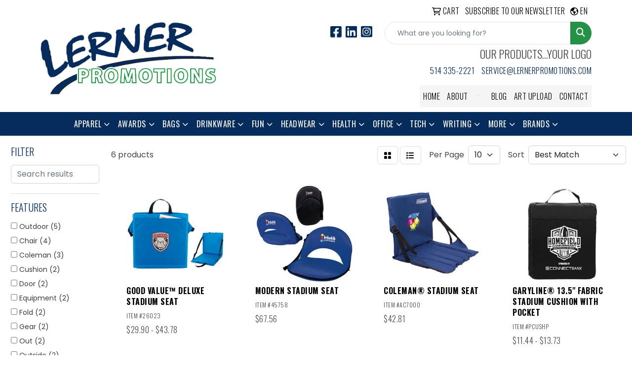

--- FILE ---
content_type: text/html
request_url: https://www.lernerpromotions.com/ws/ws.dll/StartSrch?UID=36140&WENavID=17983582
body_size: 9165
content:
<!DOCTYPE html>
<html lang="en"><head>
<meta charset="utf-8">
<meta http-equiv="X-UA-Compatible" content="IE=edge">
<meta name="viewport" content="width=device-width, initial-scale=1">
<!-- The above 3 meta tags *must* come first in the head; any other head content must come *after* these tags -->


<link href="/distsite/styles/8/css/bootstrap.min.css" rel="stylesheet" />
<link href="https://fonts.googleapis.com/css?family=Open+Sans:400,600|Oswald:400,600" rel="stylesheet">
<link href="/distsite/styles/8/css/owl.carousel.min.css" rel="stylesheet">
<link href="/distsite/styles/8/css/nouislider.css" rel="stylesheet">
<!--<link href="/distsite/styles/8/css/menu.css" rel="stylesheet"/>-->
<link href="/distsite/styles/8/css/flexslider.css" rel="stylesheet">
<link href="/distsite/styles/8/css/all.min.css" rel="stylesheet">
<link href="/distsite/styles/8/css/slick/slick.css" rel="stylesheet"/>
<link href="/distsite/styles/8/css/lightbox/lightbox.css" rel="stylesheet"  />
<link href="/distsite/styles/8/css/yamm.css" rel="stylesheet" />
<!-- Custom styles for this theme -->
<link href="/we/we.dll/StyleSheet?UN=36140&Type=WETheme&TS=C45980.4421296296" rel="stylesheet">
<!-- Custom styles for this theme -->
<link href="/we/we.dll/StyleSheet?UN=36140&Type=WETheme-PS&TS=C45980.4421296296" rel="stylesheet">
<link rel="preconnect" href="https://fonts.googleapis.com">
<link rel="preconnect" href="https://fonts.gstatic.com" crossorigin>
<link href="https://fonts.googleapis.com/css2?family=Oswald:wght@200;300;400;500;600;700&display=swap" rel="stylesheet">
<link href="//cdn-images.mailchimp.com/embedcode/classic-10_7.css" rel="stylesheet" type="text/css">

<style>
body {color: #444 !important;}
ul#nav1.sf-arrows .sf-with-ul:after {border-top-color: #eee;}
h1, h2, h3, h4, h5, h6 {font-family: 'Oswald', sans-serif !important; text-transform: uppercase !important; font-weight: 300;}
a {font-family: 'Oswald', sans-serif !important; text-transform: uppercase !important; font-weight: 300; letter-spacing: .5px;}
.btn-default {font-family: 'Oswald', sans-serif !important; text-transform: uppercase !important;}
#header-inner > div > div {align-items: center !important;}
#logo > a > img {margin-top: 0;}
.header-six #logo img {max-height: 115px;}
.sig-theme-grid h3 {font-weight: 300;}
#footer {padding: 60px 0px 0px 0px; border-top: 2px solid #072d5e; }
.sig-overlay {background-color: #48a84480;}

.heading-title {font-family: 'Oswald', sans-serif !important; margin-bottom: 10px !important; font-size: 22px; text-transform: uppercase !important; font-weight: 300;}
.underline-txt {background-size: 100px 1.4em; background-image: linear-gradient(to bottom,rgba(0,0,0,0) 80%,#48a844 80%); font-weight: 400;}

/* #featured-collection-1 > div > div > h3 {display: none;} */
#featured-collection-2 > div > div > h3 {display: none;}
#featured-collection-3 > div > div > h3 {display: none;}
#featured-collection-4 > div > div > h3 {display: none;}

#page-17983779 > div.container-fluid {padding: 0; margin: 0;}
#page-17983779 > div.container-fluid > ol {display: none;}
#page-17983778 > div.container-fluid {padding: 0; margin: 0;}
#page-17983778 > div.container-fluid > ol {display: none;}
#page-17983780 > div.container-fluid {padding: 0; margin: 0;}
#page-17983780 > div.container-fluid > ol {display: none;}

@media (min-width: 768px) {
#header-inner { padding: 15px 0px}
}

@media (min-width: 992px) {
.carousel-item {height: 550px;}
}

                #mc_embed_signup{background:#fff; clear:left; font:14px Helvetica,Arial,sans-serif; }
                /* Add your own Mailchimp form style overrides in your site stylesheet or in this style block.
                   We recommend moving this block and the preceding CSS link to the HEAD of your HTML file. */


</style>

<!-- HTML5 shim and Respond.js for IE8 support of HTML5 elements and media queries -->
<!--[if lt IE 9]>
      <script src="https://oss.maxcdn.com/html5shiv/3.7.3/html5shiv.min.js"></script>
      <script src="https://oss.maxcdn.com/respond/1.4.2/respond.min.js"></script>
    <![endif]-->

</head>

<body style="background:#fff;">


  <!-- Slide-Out Menu -->
  <div id="filter-menu" class="filter-menu">
    <button id="close-menu" class="btn-close"></button>
    <div class="menu-content">
      
<aside class="filter-sidebar">



<div class="filter-section first">
	<h2>Filter</h2>
	 <div class="input-group mb-3">
	 <input type="text" style="border-right:0;" placeholder="Search results" class="form-control text-search-within-results" name="SearchWithinResults" value="" maxlength="100" onkeyup="HandleTextFilter(event);">
	  <label class="input-group-text" style="background-color:#fff;"><a  style="display:none;" href="javascript:void(0);" class="remove-filter" data-toggle="tooltip" title="Clear" onclick="ClearTextFilter();"><i class="far fa-times" aria-hidden="true"></i> <span class="fa-sr-only">x</span></a></label>
	</div>
</div>

<a href="javascript:void(0);" class="clear-filters"  style="display:none;" onclick="ClearDrillDown();">Clear all filters</a>

<div class="filter-section"  style="display:none;">
	<h2>Categories</h2>

	<div class="filter-list">

	 

		<!-- wrapper for more filters -->
        <div class="show-filter">

		</div><!-- showfilters -->

	</div>

		<a href="#" class="show-more"  style="display:none;" >Show more</a>
</div>


<div class="filter-section" >
	<h2>Features</h2>

		<div class="filter-list">

	  		<div class="checkbox"><label><input class="filtercheckbox" type="checkbox" name="2|Outdoor" ><span> Outdoor (5)</span></label></div><div class="checkbox"><label><input class="filtercheckbox" type="checkbox" name="2|Chair" ><span> Chair (4)</span></label></div><div class="checkbox"><label><input class="filtercheckbox" type="checkbox" name="2|Coleman" ><span> Coleman (3)</span></label></div><div class="checkbox"><label><input class="filtercheckbox" type="checkbox" name="2|Cushion" ><span> Cushion (2)</span></label></div><div class="checkbox"><label><input class="filtercheckbox" type="checkbox" name="2|Door" ><span> Door (2)</span></label></div><div class="checkbox"><label><input class="filtercheckbox" type="checkbox" name="2|Equipment" ><span> Equipment (2)</span></label></div><div class="checkbox"><label><input class="filtercheckbox" type="checkbox" name="2|Fold" ><span> Fold (2)</span></label></div><div class="checkbox"><label><input class="filtercheckbox" type="checkbox" name="2|Gear" ><span> Gear (2)</span></label></div><div class="checkbox"><label><input class="filtercheckbox" type="checkbox" name="2|Out" ><span> Out (2)</span></label></div><div class="checkbox"><label><input class="filtercheckbox" type="checkbox" name="2|Outside" ><span> Outside (2)</span></label></div><div class="show-filter"><div class="checkbox"><label><input class="filtercheckbox" type="checkbox" name="2|Polyoxford" ><span> Polyoxford (2)</span></label></div><div class="checkbox"><label><input class="filtercheckbox" type="checkbox" name="2|Seat" ><span> Seat (2)</span></label></div><div class="checkbox"><label><input class="filtercheckbox" type="checkbox" name="2|Stadium" ><span> Stadium (2)</span></label></div><div class="checkbox"><label><input class="filtercheckbox" type="checkbox" name="2|Baseball" ><span> Baseball (1)</span></label></div><div class="checkbox"><label><input class="filtercheckbox" type="checkbox" name="2|Beach" ><span> Beach (1)</span></label></div><div class="checkbox"><label><input class="filtercheckbox" type="checkbox" name="2|Camp" ><span> Camp (1)</span></label></div><div class="checkbox"><label><input class="filtercheckbox" type="checkbox" name="2|Camping" ><span> Camping (1)</span></label></div><div class="checkbox"><label><input class="filtercheckbox" type="checkbox" name="2|Carry" ><span> Carry (1)</span></label></div><div class="checkbox"><label><input class="filtercheckbox" type="checkbox" name="2|Chairlounger" ><span> Chairlounger (1)</span></label></div><div class="checkbox"><label><input class="filtercheckbox" type="checkbox" name="2|Click" ><span> Click (1)</span></label></div><div class="checkbox"><label><input class="filtercheckbox" type="checkbox" name="2|Colemann" ><span> Colemann (1)</span></label></div><div class="checkbox"><label><input class="filtercheckbox" type="checkbox" name="2|Collapsible" ><span> Collapsible (1)</span></label></div><div class="checkbox"><label><input class="filtercheckbox" type="checkbox" name="2|Collection" ><span> Collection (1)</span></label></div><div class="checkbox"><label><input class="filtercheckbox" type="checkbox" name="2|Colman" ><span> Colman (1)</span></label></div><div class="checkbox"><label><input class="filtercheckbox" type="checkbox" name="2|Concert" ><span> Concert (1)</span></label></div><div class="checkbox"><label><input class="filtercheckbox" type="checkbox" name="2|Cooler" ><span> Cooler (1)</span></label></div><div class="checkbox"><label><input class="filtercheckbox" type="checkbox" name="2|Deck" ><span> Deck (1)</span></label></div><div class="checkbox"><label><input class="filtercheckbox" type="checkbox" name="2|Event" ><span> Event (1)</span></label></div><div class="checkbox"><label><input class="filtercheckbox" type="checkbox" name="2|Folding" ><span> Folding (1)</span></label></div><div class="checkbox"><label><input class="filtercheckbox" type="checkbox" name="2|Football" ><span> Football (1)</span></label></div><div class="checkbox"><label><input class="filtercheckbox" type="checkbox" name="2|Frame" ><span> Frame (1)</span></label></div><div class="checkbox"><label><input class="filtercheckbox" type="checkbox" name="2|Imagen" ><span> Imagen (1)</span></label></div><div class="checkbox"><label><input class="filtercheckbox" type="checkbox" name="2|Into" ><span> Into (1)</span></label></div><div class="checkbox"><label><input class="filtercheckbox" type="checkbox" name="2|Lock" ><span> Lock (1)</span></label></div><div class="checkbox"><label><input class="filtercheckbox" type="checkbox" name="2|Lounger" ><span> Lounger (1)</span></label></div><div class="checkbox"><label><input class="filtercheckbox" type="checkbox" name="2|Oxford" ><span> Oxford (1)</span></label></div><div class="checkbox"><label><input class="filtercheckbox" type="checkbox" name="2|Place" ><span> Place (1)</span></label></div><div class="checkbox"><label><input class="filtercheckbox" type="checkbox" name="2|Poly" ><span> Poly (1)</span></label></div><div class="checkbox"><label><input class="filtercheckbox" type="checkbox" name="2|Polyester" ><span> Polyester (1)</span></label></div><div class="checkbox"><label><input class="filtercheckbox" type="checkbox" name="2|Recline" ><span> Recline (1)</span></label></div><div class="checkbox"><label><input class="filtercheckbox" type="checkbox" name="2|Reclining" ><span> Reclining (1)</span></label></div><div class="checkbox"><label><input class="filtercheckbox" type="checkbox" name="2|Rpet" ><span> Rpet (1)</span></label></div><div class="checkbox"><label><input class="filtercheckbox" type="checkbox" name="2|Sit" ><span> Sit (1)</span></label></div><div class="checkbox"><label><input class="filtercheckbox" type="checkbox" name="2|Soccer" ><span> Soccer (1)</span></label></div><div class="checkbox"><label><input class="filtercheckbox" type="checkbox" name="2|Sport" ><span> Sport (1)</span></label></div><div class="checkbox"><label><input class="filtercheckbox" type="checkbox" name="2|Sporting" ><span> Sporting (1)</span></label></div><div class="checkbox"><label><input class="filtercheckbox" type="checkbox" name="2|Steel" ><span> Steel (1)</span></label></div><div class="checkbox"><label><input class="filtercheckbox" type="checkbox" name="2|Up" ><span> Up (1)</span></label></div></div>

			<!-- wrapper for more filters -->
			<div class="show-filter">

			</div><!-- showfilters -->
 		</div>
		<a href="#" class="show-more"  >Show more</a>


</div>


<div class="filter-section" >
	<h2>Colours</h2>

		<div class="filter-list">

		  	<div class="checkbox"><label><input class="filtercheckbox" type="checkbox" name="1|Black" ><span> Black (6)</span></label></div><div class="checkbox"><label><input class="filtercheckbox" type="checkbox" name="1|Royal" ><span> Royal (4)</span></label></div><div class="checkbox"><label><input class="filtercheckbox" type="checkbox" name="1|Red" ><span> Red (2)</span></label></div><div class="checkbox"><label><input class="filtercheckbox" type="checkbox" name="1|Royal blue" ><span> Royal blue (1)</span></label></div>


			<!-- wrapper for more filters -->
			<div class="show-filter">

			</div><!-- showfilters -->

		  </div>

		<a href="#" class="show-more"  style="display:none;" >Show more</a>
</div>


<div class="filter-section"  >
	<h2>Price Range</h2>
	<div class="filter-price-wrap">
		<div class="filter-price-inner">
			<div class="input-group">
				<span class="input-group-text input-group-text-white">$</span>
				<input type="text" class="form-control form-control-sm filter-min-prices" name="min-prices" value="" placeholder="Min" onkeyup="HandlePriceFilter(event);">
			</div>
			<div class="input-group">
				<span class="input-group-text input-group-text-white">$</span>
				<input type="text" class="form-control form-control-sm filter-max-prices" name="max-prices" value="" placeholder="Max" onkeyup="HandlePriceFilter(event);">
			</div>
		</div>
		<a href="javascript:void(0)" onclick="SetPriceFilter();" ><i class="fa-solid fa-chevron-right"></i></a>
	</div>
</div>

<div class="filter-section"   >
	<h2>Quantity</h2>
	<div class="filter-price-wrap mb-2">
		<input type="text" class="form-control form-control-sm filter-quantity" value="" placeholder="Qty" onkeyup="HandleQuantityFilter(event);">
		<a href="javascript:void(0)" onclick="SetQuantityFilter();"><i class="fa-solid fa-chevron-right"></i></a>
	</div>
</div>




	</aside>

    </div>
</div>




	<div class="container-fluid">
		<div class="row">

			<div class="col-md-3 col-lg-2">
        <div class="d-none d-md-block">
          <div id="desktop-filter">
            
<aside class="filter-sidebar">



<div class="filter-section first">
	<h2>Filter</h2>
	 <div class="input-group mb-3">
	 <input type="text" style="border-right:0;" placeholder="Search results" class="form-control text-search-within-results" name="SearchWithinResults" value="" maxlength="100" onkeyup="HandleTextFilter(event);">
	  <label class="input-group-text" style="background-color:#fff;"><a  style="display:none;" href="javascript:void(0);" class="remove-filter" data-toggle="tooltip" title="Clear" onclick="ClearTextFilter();"><i class="far fa-times" aria-hidden="true"></i> <span class="fa-sr-only">x</span></a></label>
	</div>
</div>

<a href="javascript:void(0);" class="clear-filters"  style="display:none;" onclick="ClearDrillDown();">Clear all filters</a>

<div class="filter-section"  style="display:none;">
	<h2>Categories</h2>

	<div class="filter-list">

	 

		<!-- wrapper for more filters -->
        <div class="show-filter">

		</div><!-- showfilters -->

	</div>

		<a href="#" class="show-more"  style="display:none;" >Show more</a>
</div>


<div class="filter-section" >
	<h2>Features</h2>

		<div class="filter-list">

	  		<div class="checkbox"><label><input class="filtercheckbox" type="checkbox" name="2|Outdoor" ><span> Outdoor (5)</span></label></div><div class="checkbox"><label><input class="filtercheckbox" type="checkbox" name="2|Chair" ><span> Chair (4)</span></label></div><div class="checkbox"><label><input class="filtercheckbox" type="checkbox" name="2|Coleman" ><span> Coleman (3)</span></label></div><div class="checkbox"><label><input class="filtercheckbox" type="checkbox" name="2|Cushion" ><span> Cushion (2)</span></label></div><div class="checkbox"><label><input class="filtercheckbox" type="checkbox" name="2|Door" ><span> Door (2)</span></label></div><div class="checkbox"><label><input class="filtercheckbox" type="checkbox" name="2|Equipment" ><span> Equipment (2)</span></label></div><div class="checkbox"><label><input class="filtercheckbox" type="checkbox" name="2|Fold" ><span> Fold (2)</span></label></div><div class="checkbox"><label><input class="filtercheckbox" type="checkbox" name="2|Gear" ><span> Gear (2)</span></label></div><div class="checkbox"><label><input class="filtercheckbox" type="checkbox" name="2|Out" ><span> Out (2)</span></label></div><div class="checkbox"><label><input class="filtercheckbox" type="checkbox" name="2|Outside" ><span> Outside (2)</span></label></div><div class="show-filter"><div class="checkbox"><label><input class="filtercheckbox" type="checkbox" name="2|Polyoxford" ><span> Polyoxford (2)</span></label></div><div class="checkbox"><label><input class="filtercheckbox" type="checkbox" name="2|Seat" ><span> Seat (2)</span></label></div><div class="checkbox"><label><input class="filtercheckbox" type="checkbox" name="2|Stadium" ><span> Stadium (2)</span></label></div><div class="checkbox"><label><input class="filtercheckbox" type="checkbox" name="2|Baseball" ><span> Baseball (1)</span></label></div><div class="checkbox"><label><input class="filtercheckbox" type="checkbox" name="2|Beach" ><span> Beach (1)</span></label></div><div class="checkbox"><label><input class="filtercheckbox" type="checkbox" name="2|Camp" ><span> Camp (1)</span></label></div><div class="checkbox"><label><input class="filtercheckbox" type="checkbox" name="2|Camping" ><span> Camping (1)</span></label></div><div class="checkbox"><label><input class="filtercheckbox" type="checkbox" name="2|Carry" ><span> Carry (1)</span></label></div><div class="checkbox"><label><input class="filtercheckbox" type="checkbox" name="2|Chairlounger" ><span> Chairlounger (1)</span></label></div><div class="checkbox"><label><input class="filtercheckbox" type="checkbox" name="2|Click" ><span> Click (1)</span></label></div><div class="checkbox"><label><input class="filtercheckbox" type="checkbox" name="2|Colemann" ><span> Colemann (1)</span></label></div><div class="checkbox"><label><input class="filtercheckbox" type="checkbox" name="2|Collapsible" ><span> Collapsible (1)</span></label></div><div class="checkbox"><label><input class="filtercheckbox" type="checkbox" name="2|Collection" ><span> Collection (1)</span></label></div><div class="checkbox"><label><input class="filtercheckbox" type="checkbox" name="2|Colman" ><span> Colman (1)</span></label></div><div class="checkbox"><label><input class="filtercheckbox" type="checkbox" name="2|Concert" ><span> Concert (1)</span></label></div><div class="checkbox"><label><input class="filtercheckbox" type="checkbox" name="2|Cooler" ><span> Cooler (1)</span></label></div><div class="checkbox"><label><input class="filtercheckbox" type="checkbox" name="2|Deck" ><span> Deck (1)</span></label></div><div class="checkbox"><label><input class="filtercheckbox" type="checkbox" name="2|Event" ><span> Event (1)</span></label></div><div class="checkbox"><label><input class="filtercheckbox" type="checkbox" name="2|Folding" ><span> Folding (1)</span></label></div><div class="checkbox"><label><input class="filtercheckbox" type="checkbox" name="2|Football" ><span> Football (1)</span></label></div><div class="checkbox"><label><input class="filtercheckbox" type="checkbox" name="2|Frame" ><span> Frame (1)</span></label></div><div class="checkbox"><label><input class="filtercheckbox" type="checkbox" name="2|Imagen" ><span> Imagen (1)</span></label></div><div class="checkbox"><label><input class="filtercheckbox" type="checkbox" name="2|Into" ><span> Into (1)</span></label></div><div class="checkbox"><label><input class="filtercheckbox" type="checkbox" name="2|Lock" ><span> Lock (1)</span></label></div><div class="checkbox"><label><input class="filtercheckbox" type="checkbox" name="2|Lounger" ><span> Lounger (1)</span></label></div><div class="checkbox"><label><input class="filtercheckbox" type="checkbox" name="2|Oxford" ><span> Oxford (1)</span></label></div><div class="checkbox"><label><input class="filtercheckbox" type="checkbox" name="2|Place" ><span> Place (1)</span></label></div><div class="checkbox"><label><input class="filtercheckbox" type="checkbox" name="2|Poly" ><span> Poly (1)</span></label></div><div class="checkbox"><label><input class="filtercheckbox" type="checkbox" name="2|Polyester" ><span> Polyester (1)</span></label></div><div class="checkbox"><label><input class="filtercheckbox" type="checkbox" name="2|Recline" ><span> Recline (1)</span></label></div><div class="checkbox"><label><input class="filtercheckbox" type="checkbox" name="2|Reclining" ><span> Reclining (1)</span></label></div><div class="checkbox"><label><input class="filtercheckbox" type="checkbox" name="2|Rpet" ><span> Rpet (1)</span></label></div><div class="checkbox"><label><input class="filtercheckbox" type="checkbox" name="2|Sit" ><span> Sit (1)</span></label></div><div class="checkbox"><label><input class="filtercheckbox" type="checkbox" name="2|Soccer" ><span> Soccer (1)</span></label></div><div class="checkbox"><label><input class="filtercheckbox" type="checkbox" name="2|Sport" ><span> Sport (1)</span></label></div><div class="checkbox"><label><input class="filtercheckbox" type="checkbox" name="2|Sporting" ><span> Sporting (1)</span></label></div><div class="checkbox"><label><input class="filtercheckbox" type="checkbox" name="2|Steel" ><span> Steel (1)</span></label></div><div class="checkbox"><label><input class="filtercheckbox" type="checkbox" name="2|Up" ><span> Up (1)</span></label></div></div>

			<!-- wrapper for more filters -->
			<div class="show-filter">

			</div><!-- showfilters -->
 		</div>
		<a href="#" class="show-more"  >Show more</a>


</div>


<div class="filter-section" >
	<h2>Colours</h2>

		<div class="filter-list">

		  	<div class="checkbox"><label><input class="filtercheckbox" type="checkbox" name="1|Black" ><span> Black (6)</span></label></div><div class="checkbox"><label><input class="filtercheckbox" type="checkbox" name="1|Royal" ><span> Royal (4)</span></label></div><div class="checkbox"><label><input class="filtercheckbox" type="checkbox" name="1|Red" ><span> Red (2)</span></label></div><div class="checkbox"><label><input class="filtercheckbox" type="checkbox" name="1|Royal blue" ><span> Royal blue (1)</span></label></div>


			<!-- wrapper for more filters -->
			<div class="show-filter">

			</div><!-- showfilters -->

		  </div>

		<a href="#" class="show-more"  style="display:none;" >Show more</a>
</div>


<div class="filter-section"  >
	<h2>Price Range</h2>
	<div class="filter-price-wrap">
		<div class="filter-price-inner">
			<div class="input-group">
				<span class="input-group-text input-group-text-white">$</span>
				<input type="text" class="form-control form-control-sm filter-min-prices" name="min-prices" value="" placeholder="Min" onkeyup="HandlePriceFilter(event);">
			</div>
			<div class="input-group">
				<span class="input-group-text input-group-text-white">$</span>
				<input type="text" class="form-control form-control-sm filter-max-prices" name="max-prices" value="" placeholder="Max" onkeyup="HandlePriceFilter(event);">
			</div>
		</div>
		<a href="javascript:void(0)" onclick="SetPriceFilter();" ><i class="fa-solid fa-chevron-right"></i></a>
	</div>
</div>

<div class="filter-section"   >
	<h2>Quantity</h2>
	<div class="filter-price-wrap mb-2">
		<input type="text" class="form-control form-control-sm filter-quantity" value="" placeholder="Qty" onkeyup="HandleQuantityFilter(event);">
		<a href="javascript:void(0)" onclick="SetQuantityFilter();"><i class="fa-solid fa-chevron-right"></i></a>
	</div>
</div>




	</aside>

          </div>
        </div>
			</div>

			<div class="col-md-9 col-lg-10">
				

				<ol class="breadcrumb"  style="display:none;" >
              		<li><a href="https://www.lernerpromotions.com" target="_top">Home</a></li>
             	 	<li class="active">Stadium Chairs</li>
            	</ol>




				<div id="product-list-controls">

				
						<div class="d-flex align-items-center justify-content-between">
							<div class="d-none d-md-block me-3">
								 6 <span class="d-none d-lg-inline">products</span>
							</div>
					  
						  <!-- Right Aligned Controls -->
						  <div class="product-controls-right d-flex align-items-center">
       
              <button id="show-filter-button" class="btn btn-control d-block d-md-none"><i class="fa-solid fa-filter" aria-hidden="true"></i></button>

							
							<span class="me-3">
								<a href="/ws/ws.dll/StartSrch?UID=36140&WENavID=17983582&View=T&ST=26012411322661778928277609" class="btn btn-control grid" title="Change to Grid View"><i class="fa-solid fa-grid-2" aria-hidden="true"></i>  <span class="fa-sr-only">Grid</span></a>
								<a href="/ws/ws.dll/StartSrch?UID=36140&WENavID=17983582&View=L&ST=26012411322661778928277609" class="btn btn-control" title="Change to List View"><i class="fa-solid fa-list"></i> <span class="fa-sr-only">List</span></a>
							</span>
							
					  
							<!-- Number of Items Per Page -->
							<div class="me-2 d-none d-lg-block">
								<label>Per Page</label>
							</div>
							<div class="me-3 d-none d-md-block">
								<select class="form-select notranslate" onchange="GoToNewURL(this);" aria-label="Items per page">
									<option value="/ws/ws.dll/StartSrch?UID=36140&WENavID=17983582&ST=26012411322661778928277609&PPP=10" >10</option>
								
								</select>
							</div>
					  
							<!-- Sort By -->
							<div class="d-none d-lg-block me-2">
								<label>Sort</label>
							</div>
							<div>
								<select class="form-select" onchange="GoToNewURL(this);">
									<option value="/ws/ws.dll/StartSrch?UID=36140&WENavID=17983582&Sort=0" selected>Best Match</option><option value="/ws/ws.dll/StartSrch?UID=36140&WENavID=17983582&Sort=3">Most Popular</option><option value="/ws/ws.dll/StartSrch?UID=36140&WENavID=17983582&Sort=1">Price (Low to High)</option><option value="/ws/ws.dll/StartSrch?UID=36140&WENavID=17983582&Sort=2">Price (High to Low)</option>
								 </select>
							</div>
						  </div>
						</div>

			  </div>

				<!-- Product Results List -->
				<ul class="thumbnail-list"><a name="0" href="#" alt="Item 0"></a>
<li>
 <a href="https://www.lernerpromotions.com/p/FUNWD-LZOVF/good-value-deluxe-stadium-seat" target="_parent" alt="Good Value™ Deluxe Stadium Seat">
 <div class="pr-list-grid">
		<img class="img-responsive" src="/ws/ws.dll/QPic?SN=63770&P=195476151&I=0&PX=300" alt="Good Value™ Deluxe Stadium Seat">
		<p class="pr-name">Good Value™ Deluxe Stadium Seat</p>
		<div class="pr-meta-row">
			<div class="product-reviews"  style="display:none;">
				<div class="rating-stars">
				<i class="fa-solid fa-star-sharp" aria-hidden="true"></i><i class="fa-solid fa-star-sharp" aria-hidden="true"></i><i class="fa-solid fa-star-sharp" aria-hidden="true"></i><i class="fa-solid fa-star-sharp" aria-hidden="true"></i><i class="fa-solid fa-star-sharp" aria-hidden="true"></i>
				</div>
				<span class="rating-count">(0)</span>
			</div>
			
		</div>
		<p class="pr-number"  ><span class="notranslate">Item #26023</span></p>
		<p class="pr-price"  ><span class="notranslate">$29.90</span> - <span class="notranslate">$43.78</span></p>
 </div>
 </a>
</li>
<a name="1" href="#" alt="Item 1"></a>
<li>
 <a href="https://www.lernerpromotions.com/p/OWSWE-LZMPO/modern-stadium-seat" target="_parent" alt="Modern Stadium Seat">
 <div class="pr-list-grid">
		<img class="img-responsive" src="/ws/ws.dll/QPic?SN=63770&P=535474652&I=0&PX=300" alt="Modern Stadium Seat">
		<p class="pr-name">Modern Stadium Seat</p>
		<div class="pr-meta-row">
			<div class="product-reviews"  style="display:none;">
				<div class="rating-stars">
				<i class="fa-solid fa-star-sharp" aria-hidden="true"></i><i class="fa-solid fa-star-sharp" aria-hidden="true"></i><i class="fa-solid fa-star-sharp" aria-hidden="true"></i><i class="fa-solid fa-star-sharp" aria-hidden="true"></i><i class="fa-solid fa-star-sharp" aria-hidden="true"></i>
				</div>
				<span class="rating-count">(0)</span>
			</div>
			
		</div>
		<p class="pr-number"  ><span class="notranslate">Item #45758</span></p>
		<p class="pr-price"  ><span class="notranslate">$67.56</span></p>
 </div>
 </a>
</li>
<a name="2" href="#" alt="Item 2"></a>
<li>
 <a href="https://www.lernerpromotions.com/p/FTNXC-TAVPK/coleman-stadium-seat" target="_parent" alt="Coleman® Stadium Seat">
 <div class="pr-list-grid">
		<img class="img-responsive" src="/ws/ws.dll/QPic?SN=63770&P=758697140&I=0&PX=300" alt="Coleman® Stadium Seat">
		<p class="pr-name">Coleman® Stadium Seat</p>
		<div class="pr-meta-row">
			<div class="product-reviews"  style="display:none;">
				<div class="rating-stars">
				<i class="fa-solid fa-star-sharp" aria-hidden="true"></i><i class="fa-solid fa-star-sharp" aria-hidden="true"></i><i class="fa-solid fa-star-sharp" aria-hidden="true"></i><i class="fa-solid fa-star-sharp" aria-hidden="true"></i><i class="fa-solid fa-star-sharp" aria-hidden="true"></i>
				</div>
				<span class="rating-count">(0)</span>
			</div>
			
		</div>
		<p class="pr-number"  ><span class="notranslate">Item #AC7000</span></p>
		<p class="pr-price"  ><span class="notranslate">$42.81</span></p>
 </div>
 </a>
</li>
<a name="3" href="#" alt="Item 3"></a>
<li>
 <a href="https://www.lernerpromotions.com/p/BRVZJ-TKCKL/garyline-13.5-fabric-stadium-cushion-with-pocket" target="_parent" alt="Garyline® 13.5&quot; Fabric Stadium Cushion with Pocket">
 <div class="pr-list-grid">
		<img class="img-responsive" src="/ws/ws.dll/QPic?SN=63770&P=118859927&I=0&PX=300" alt="Garyline® 13.5&quot; Fabric Stadium Cushion with Pocket">
		<p class="pr-name">Garyline® 13.5&quot; Fabric Stadium Cushion with Pocket</p>
		<div class="pr-meta-row">
			<div class="product-reviews"  style="display:none;">
				<div class="rating-stars">
				<i class="fa-solid fa-star-sharp" aria-hidden="true"></i><i class="fa-solid fa-star-sharp" aria-hidden="true"></i><i class="fa-solid fa-star-sharp" aria-hidden="true"></i><i class="fa-solid fa-star-sharp" aria-hidden="true"></i><i class="fa-solid fa-star-sharp" aria-hidden="true"></i>
				</div>
				<span class="rating-count">(0)</span>
			</div>
			
		</div>
		<p class="pr-number"  ><span class="notranslate">Item #PCUSHP</span></p>
		<p class="pr-price"  ><span class="notranslate">$11.44</span> - <span class="notranslate">$13.73</span></p>
 </div>
 </a>
</li>
<a name="4" href="#" alt="Item 4"></a>
<li>
 <a href="https://www.lernerpromotions.com/p/UVPYL-TASYD/rpet-reclining-lounger-chair" target="_parent" alt="RPET Reclining Lounger Chair">
 <div class="pr-list-grid">
		<img class="img-responsive" src="/ws/ws.dll/QPic?SN=63770&P=168695339&I=0&PX=300" alt="RPET Reclining Lounger Chair">
		<p class="pr-name">RPET Reclining Lounger Chair</p>
		<div class="pr-meta-row">
			<div class="product-reviews"  style="display:none;">
				<div class="rating-stars">
				<i class="fa-solid fa-star-sharp" aria-hidden="true"></i><i class="fa-solid fa-star-sharp" aria-hidden="true"></i><i class="fa-solid fa-star-sharp" aria-hidden="true"></i><i class="fa-solid fa-star-sharp" aria-hidden="true"></i><i class="fa-solid fa-star-sharp" aria-hidden="true"></i>
				</div>
				<span class="rating-count">(0)</span>
			</div>
			
		</div>
		<p class="pr-number"  ><span class="notranslate">Item #VOUT054</span></p>
		<p class="pr-price"  ><span class="notranslate">$36.25</span></p>
 </div>
 </a>
</li>
<a name="5" href="#" alt="Item 5"></a>
<li>
 <a href="https://www.lernerpromotions.com/p/EUNXH-SDLPX/portable-reclining-stadium-chair" target="_parent" alt="Portable Reclining Stadium Chair">
 <div class="pr-list-grid">
		<img class="img-responsive" src="/ws/ws.dll/QPic?SN=51248&P=308286145&I=0&PX=300" alt="Portable Reclining Stadium Chair">
		<p class="pr-name">Portable Reclining Stadium Chair</p>
		<div class="pr-meta-row">
			<div class="product-reviews"  style="display:none;">
				<div class="rating-stars">
				<i class="fa-solid fa-star-sharp" aria-hidden="true"></i><i class="fa-solid fa-star-sharp" aria-hidden="true"></i><i class="fa-solid fa-star-sharp" aria-hidden="true"></i><i class="fa-solid fa-star-sharp" aria-hidden="true"></i><i class="fa-solid fa-star-sharp" aria-hidden="true"></i>
				</div>
				<span class="rating-count">(0)</span>
			</div>
			
		</div>
		<p class="pr-number"  ><span class="notranslate">Item #70020</span></p>
		<p class="pr-price"  ><span class="notranslate">$188.642</span> - <span class="notranslate">$262.825</span></p>
 </div>
 </a>
</li>
</ul>

			    <ul class="pagination center">
						  <!--
                          <li class="page-item">
                            <a class="page-link" href="#" aria-label="Previous">
                              <span aria-hidden="true">&laquo;</span>
                            </a>
                          </li>
						  -->
							
						  <!--
                          <li class="page-item">
                            <a class="page-link" href="#" aria-label="Next">
                              <span aria-hidden="true">&raquo;</span>
                            </a>
                          </li>
						  -->
							  </ul>

			</div>
		</div><!-- row -->

		<div class="row">
            <div class="col-12">
                <!-- Custom footer -->
                
            </div>
        </div>

	</div><!-- conatiner fluid -->


	<!-- Bootstrap core JavaScript
    ================================================== -->
    <!-- Placed at the end of the document so the pages load faster -->
    <script src="/distsite/styles/8/js/jquery.min.js"></script>
    <script src="/distsite/styles/8/js/bootstrap.min.js"></script>
   <script src="/distsite/styles/8/js/custom.js"></script>

	<!-- iFrame Resizer -->
	<script src="/js/iframeResizer.contentWindow.min.js"></script>
	<script src="/js/IFrameUtils.js?20150930"></script> <!-- For custom iframe integration functions (not resizing) -->
	<script>ScrollParentToTop();</script>

	



<!-- Custom - This page only -->
<script>

$(document).ready(function () {
    const $menuButton = $("#show-filter-button");
    const $closeMenuButton = $("#close-menu");
    const $slideMenu = $("#filter-menu");

    // open
    $menuButton.on("click", function (e) {
        e.stopPropagation(); 
        $slideMenu.addClass("open");
    });

    // close
    $closeMenuButton.on("click", function (e) {
        e.stopPropagation(); 
        $slideMenu.removeClass("open");
    });

    // clicking outside
    $(document).on("click", function (e) {
        if (!$slideMenu.is(e.target) && $slideMenu.has(e.target).length === 0) {
            $slideMenu.removeClass("open");
        }
    });

    // prevent click inside the menu from closing it
    $slideMenu.on("click", function (e) {
        e.stopPropagation();
    });
});


$(document).ready(function() {

	
var tooltipTriggerList = [].slice.call(document.querySelectorAll('[data-bs-toggle="tooltip"]'))
var tooltipList = tooltipTriggerList.map(function (tooltipTriggerEl) {
  return new bootstrap.Tooltip(tooltipTriggerEl, {
    'container': 'body'
  })
})


	
 // Filter Sidebar
 $(".show-filter").hide();
 $(".show-more").click(function (e) {
  e.preventDefault();
  $(this).siblings(".filter-list").find(".show-filter").slideToggle(400);
  $(this).toggleClass("show");
  $(this).text() === 'Show more' ? $(this).text('Show less') : $(this).text('Show more');
 });
 
   
});

// Drill-down filter check event
$(".filtercheckbox").click(function() {
  var checkboxid=this.name;
  var checkboxval=this.checked ? '1' : '0';
  GetRequestFromService('/ws/ws.dll/PSSearchFilterEdit?UID=36140&ST=26012411322661778928277609&ID='+encodeURIComponent(checkboxid)+'&Val='+checkboxval);
  ReloadSearchResults();
});

function ClearDrillDown()
{
  $('.text-search-within-results').val('');
  GetRequestFromService('/ws/ws.dll/PSSearchFilterEdit?UID=36140&ST=26012411322661778928277609&Clear=1');
  ReloadSearchResults();
}

function SetPriceFilter()
{
  var low;
  var hi;
  if ($('#filter-menu').hasClass('open')) {
    low = $('#filter-menu .filter-min-prices').val().trim();
    hi = $('#filter-menu .filter-max-prices').val().trim();
  } else {
    low = $('#desktop-filter .filter-min-prices').val().trim();
    hi = $('#desktop-filter .filter-max-prices').val().trim();
  }
  GetRequestFromService('/ws/ws.dll/PSSearchFilterEdit?UID=36140&ST=26012411322661778928277609&ID=3&LowPrc='+low+'&HiPrc='+hi);
  ReloadSearchResults();
}

function SetQuantityFilter()
{
  var qty;
  if ($('#filter-menu').hasClass('open')) {
    qty = $('#filter-menu .filter-quantity').val().trim();
  } else {
    qty = $('#desktop-filter .filter-quantity').val().trim();
  }
  GetRequestFromService('/ws/ws.dll/PSSearchFilterEdit?UID=36140&ST=26012411322661778928277609&ID=4&Qty='+qty);
  ReloadSearchResults();
}

function ReloadSearchResults(textsearch)
{
  var searchText;
  var url = '/ws/ws.dll/StartSrch?UID=36140&ST=26012411322661778928277609&Sort=&View=';
  var newUrl = new URL(url, window.location.origin);

  if ($('#filter-menu').hasClass('open')) {
    searchText = $('#filter-menu .text-search-within-results').val().trim();
  } else {
    searchText = $('#desktop-filter .text-search-within-results').val().trim();
  }

  if (searchText) {
    newUrl.searchParams.set('tf', searchText);
  }

  window.location.href = newUrl.toString();
}

function GoToNewURL(entered)
{
	to=entered.options[entered.selectedIndex].value;
	if (to>"") {
		location=to;
		entered.selectedIndex=0;
	}
}

function PostAdStatToService(AdID, Type)
{
  var URL = '/we/we.dll/AdStat?AdID='+ AdID + '&Type=' +Type;

  // Try using sendBeacon.  Some browsers may block this.
  if (navigator && navigator.sendBeacon) {
      navigator.sendBeacon(URL);
  }
  else {
    // Fall back to this method if sendBeacon is not supported
    // Note: must be synchronous - o/w page unlads before it's called
    // This will not work on Chrome though (which is why we use sendBeacon)
    GetRequestFromService(URL);
  }
}

function HandleTextFilter(e)
{
  if (e.key != 'Enter') return;

  e.preventDefault();
  ReloadSearchResults();
}

function ClearTextFilter()
{
  $('.text-search-within-results').val('');
  ReloadSearchResults();
}

function HandlePriceFilter(e)
{
  if (e.key != 'Enter') return;

  e.preventDefault();
  SetPriceFilter();
}

function HandleQuantityFilter(e)
{
  if (e.key != 'Enter') return;

  e.preventDefault();
  SetQuantityFilter();
}

</script>
<!-- End custom -->



</body>
</html>
